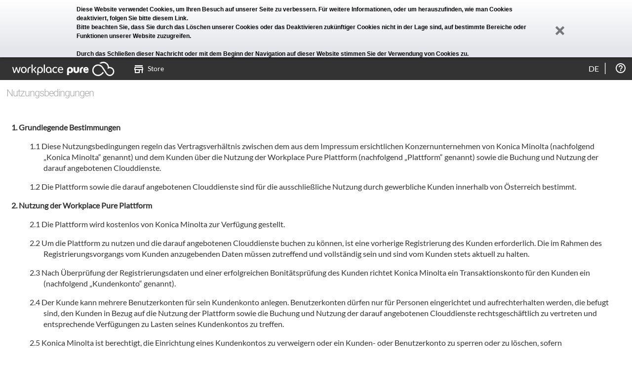

--- FILE ---
content_type: text/html; charset=UTF-8
request_url: https://at.workplacepure.com/de/gtc
body_size: 9943
content:
<!DOCTYPE html>
<!--[if lt IE 7]>      <html lang="de" class="no-js lt-ie9 lt-ie8 lt-ie7"> <![endif]-->
<!--[if IE 7]>         <html lang="de" class="no-js lt-ie9 lt-ie8"> <![endif]-->
<!--[if IE 8]>         <html lang="de" class="no-js lt-ie9"> <![endif]-->
<!--[if gt IE 8]><!--> <html lang="de" class="no-js"> <!--<![endif]-->
    <head>
        <meta http-equiv="X-UA-Compatible" content="IE=edge" />
        <meta charset="utf-8">
        <title>Workplace Pure - Nutzungsbedingungen</title>
        <meta name="description" content="" />
        <meta name="viewport" content="width=device-width, maximum-scale=1.0">
        <meta name="keywords" content="" />
        <base href="https://at.workplacepure.com/" />
        
                <link rel="shortcut icon" href="favicon.ico?9529a"  type="image/x-icon" />
        <link rel="icon" href="favicon.ico?9529a"  type="image/x-icon" />
        <!-- Place favicon.ico and apple-touch-icon.png in the root directory -->
        <link rel="apple-touch-icon" href="apple-touch-icon.png" />
        <link rel="mask-icon" href="safari-pinned-tab.svg">

        <!-- Includes (AssetManager) -->
        <script nonce="078ea599a4888dcaf09a152a0522b87957efb37d1987ceca65dc8a3aacdf12230099129892ae476279a09559c64629faba57c36f0a95f0698c4b3e27c50a48f4">window.alemo = window.alemo || {}; window.alemo.versionPostFix = "1ecce"</script>
<meta id="csrf-token" name="csrf-token" content="2e499f14993b7d4f87dd618b0a118a79e75410cb66cfc614ffc9f001f75d69f4e88b676d70753f87229db999fce153a7e9121ed961afa952404d04d6f9e805c2" />
<script nonce="078ea599a4888dcaf09a152a0522b87957efb37d1987ceca65dc8a3aacdf12230099129892ae476279a09559c64629faba57c36f0a95f0698c4b3e27c50a48f4">document.getElementsByTagName("HTML")[0].classList.remove("no-js");</script>
<link href="static/2.7.8_3f6c0145d6d5646db2e520ab7785909e.css" type="text/css" rel="stylesheet"/>
<link href="static/2.7.8_cc6d66be1a574576628feaeb66fbe770.css" type="text/css" rel="stylesheet"/>
<link href="static/2.7.8_753ea3c261b302b231d10e01175ffd57.css" type="text/css" rel="stylesheet"/>
<link href="static/2.7.8_872236153c5bf0719d28e671bd091f64.css" type="text/css" rel="stylesheet"/>        <!-- End Includes (AssetManager) -->
    </head>
    <body ng-csp="no-unsafe-eval" class="action-shop-terms-and-conditions        tree-frontend        module-shop        role-public">

<!--[if lte IE 9]>
    <p style="margin: 0.2em 0; background: #E4E6EB; color: #3e4c57; padding: 1.2em 2em;">Sie verwenden eine <strong>veraltete</strong> Version des Internet Explorer.<br/><br/>Veraltete Browser können die Sicherheit Ihres Computers gefährden. Daher funktioniert Workplace Pure mit Ihrem jetzigen Browser wahrscheinlich nicht korrekt.<br/><br/>Bitte <a href="http://browsehappy.com/?locale=de">aktualisieren Sie Ihren Browser</a>.</p><![endif]-->
<!--[if gte IE 9]>
  <style type="text/css">
    .IEgradient {
       filter: none;
    }
  </style>
<![endif]-->

    <div class="cookie-statement" data-spy="affix" data-offset-top="1">
        <div class="cookie-statement-text">
            Diese Website verwendet Cookies, um Ihren Besuch auf unserer Seite zu verbessern. Für weitere Informationen, oder um herauszufinden, wie man Cookies deaktiviert, <a href="de/cookies-statement" target="_blank">folgen Sie bitte diesem Link</a>.<br>Bitte beachten Sie, dass Sie durch das Löschen unserer Cookies oder das Deaktivieren zukünftiger Cookies nicht in der Lage sind, auf bestimmte Bereiche oder Funktionen unserer Website zuzugreifen.<br><br>Durch das Schließen dieser Nachricht oder mit dem Beginn der Navigation auf dieser Website stimmen Sie der Verwendung von Cookies zu.            <a class="cookie-statement-close"><div class="icon-remove"></div></a>
        </div>
    </div>
    <!-- required for affix -->
    <div class="masthead"></div>
    <div class="halo-ui">
      <!-- sticky menu -->
      <div class="navigation affix-top" data-spy="affix" data-offset-top="1">
                    <div class="navi-wrapper">
              <div class="small-button"><img src="images/template/button_menu.png" width="20" alt="" />MENU</div>
              <div class="small-arrow"><img src="images/template/button_menu_arrow.png" alt="" /></div>

              <div class="navielements">
<ul>
<li class="navielement level0 logo">
<a href="/"><span class="top-menu-icon logo"></span></a>
</li>
<li class="navielement level0 last uid-shop-shop"><a href="de/store"><p><span class="top-menu-icon"></span>Store</p></a></li>
</ul>
</div>
<div class="header-icons"><ul><li data-al-touch-hover class="header-icon header-help-box" title="Hilfe"><a href="de/about"></a><ul><li><a href="de/about">Über Workplace Pure</a></li><li><a href="de/help">Hilfe</a></li><li><a href="de/support/faq">FAQ</a></li><li><a href="de/gtc">Bedingungen für die Nutzung</a></li><li><a href="de/privacy">Datenschutzbestimmung</a></li><li><a href="https://www.konicaminolta.at/de/business-solutions/meta/impressum.html">Impressum</a></li></ul></li>
</ul></div>

<div data-al-touch-hover class="header-select" title="Sprache wählen"><a href="de/select-language">de</a><ul class="language-select"><li><a class="language_switch" data-lang="bg"
                href="https://at.workplacepure.com/de/gtc?_lang=bg">Български</a></li><li><a class="language_switch" data-lang="cs"
                href="https://at.workplacepure.com/de/gtc?_lang=cs">Če&scaron;tina</a></li><li><a class="language_switch" data-lang="de"
                href="https://at.workplacepure.com/de/gtc?_lang=de">Deutsch</a></li><li><a class="language_switch" data-lang="dk"
                href="https://at.workplacepure.com/de/gtc?_lang=dk">Dansk</a></li><li><a class="language_switch" data-lang="el"
                href="https://at.workplacepure.com/de/gtc?_lang=el">&Epsilon;&lambda;&lambda;&eta;&nu;&iota;&kappa;ά</a></li><li><a class="language_switch" data-lang="en"
                href="https://at.workplacepure.com/de/gtc?_lang=en">English</a></li><li><a class="language_switch" data-lang="es"
                href="https://at.workplacepure.com/de/gtc?_lang=es">Espa&ntilde;ol</a></li><li><a class="language_switch" data-lang="et"
                href="https://at.workplacepure.com/de/gtc?_lang=et">Eesti</a></li><li><a class="language_switch" data-lang="fi"
                href="https://at.workplacepure.com/de/gtc?_lang=fi">Suomi</a></li><li><a class="language_switch" data-lang="fr"
                href="https://at.workplacepure.com/de/gtc?_lang=fr">Fran&ccedil;ais</a></li><li><a class="language_switch" data-lang="hu"
                href="https://at.workplacepure.com/de/gtc?_lang=hu">Magyar</a></li><li><a class="language_switch" data-lang="id"
                href="https://at.workplacepure.com/de/gtc?_lang=id">bahasa Indonesia</a></li><li><a class="language_switch" data-lang="it"
                href="https://at.workplacepure.com/de/gtc?_lang=it">Italiano</a></li><li><a class="language_switch" data-lang="ja"
                href="https://at.workplacepure.com/de/gtc?_lang=ja">日本語</a></li><li><a class="language_switch" data-lang="ko"
                href="https://at.workplacepure.com/de/gtc?_lang=ko">한국말</a></li><li><a class="language_switch" data-lang="lt"
                href="https://at.workplacepure.com/de/gtc?_lang=lt">Lietuvių kalba</a></li><li><a class="language_switch" data-lang="lv"
                href="https://at.workplacepure.com/de/gtc?_lang=lv">Latvie&scaron;u valodā</a></li><li><a class="language_switch" data-lang="nl"
                href="https://at.workplacepure.com/de/gtc?_lang=nl">Nederlands</a></li><li><a class="language_switch" data-lang="no"
                href="https://at.workplacepure.com/de/gtc?_lang=no">Norsk</a></li><li><a class="language_switch" data-lang="pl"
                href="https://at.workplacepure.com/de/gtc?_lang=pl">Polski</a></li><li><a class="language_switch" data-lang="pt"
                href="https://at.workplacepure.com/de/gtc?_lang=pt">Portugu&ecirc;s</a></li><li><a class="language_switch" data-lang="ro"
                href="https://at.workplacepure.com/de/gtc?_lang=ro">Rom&acirc;nă</a></li><li><a class="language_switch" data-lang="ru"
                href="https://at.workplacepure.com/de/gtc?_lang=ru">pусский</a></li><li><a class="language_switch" data-lang="sk"
                href="https://at.workplacepure.com/de/gtc?_lang=sk">Slovenčina</a></li><li><a class="language_switch" data-lang="sl"
                href="https://at.workplacepure.com/de/gtc?_lang=sl">Sloven&scaron;čina</a></li><li><a class="language_switch" data-lang="sv"
                href="https://at.workplacepure.com/de/gtc?_lang=sv">Svenska</a></li><li><a class="language_switch" data-lang="tr"
                href="https://at.workplacepure.com/de/gtc?_lang=tr">T&uuml;rk&ccedil;e</a></li><li><a class="language_switch" data-lang="uk"
                href="https://at.workplacepure.com/de/gtc?_lang=uk">Українська</a></li><li><a class="language_switch" data-lang="zh"
                href="https://at.workplacepure.com/de/gtc?_lang=zh">中文</a></li></ul></div>
                        </div>
          <div class="navibg"></div>
          <div class="navi-wrapper">
                        <h1 class="mainheadline-thin">Nutzungsbedingungen</h1>
                  </div>
      </div><!-- sticky menu end -->

          </div>

    <div class="halo-ui">
    <div class="container-fluid"> <!--FRAMEWORK DIV-->

        <div class="content">
            <div class="content-body">
                <div class="content-main" >
<div class="legal">
    <ol class="terms">
        <li><strong>Grundlegende Bestimmungen</strong>
			<ol>
				<li>Diese Nutzungsbedingungen regeln das Vertragsverh&auml;ltnis zwischen dem aus dem Impressum ersichtlichen Konzernunternehmen von Konica Minolta (nachfolgend &bdquo;Konica Minolta&ldquo; genannt) und dem Kunden &uuml;ber die Nutzung der Workplace Pure Plattform (nachfolgend &bdquo;Plattform&ldquo; genannt) sowie die Buchung und Nutzung der darauf angebotenen Clouddienste.</li>
				<li>Die Plattform sowie die darauf angebotenen Clouddienste sind f&uuml;r die ausschlie&szlig;liche Nutzung durch gewerbliche Kunden innerhalb von &Ouml;sterreich bestimmt.</li>
			</ol>
        </li>
        <li><strong>Nutzung der Workplace Pure Plattform</strong>
        <ol>
            <li>Die Plattform wird kostenlos von Konica Minolta zur Verf&uuml;gung gestellt.</li>
            <li>Um die Plattform zu nutzen und die darauf angebotenen Clouddienste buchen zu k&ouml;nnen, ist eine vorherige Registrierung des Kunden erforderlich. Die im Rahmen des Registrierungsvorgangs vom Kunden anzugebenden Daten m&uuml;ssen zutreffend und vollst&auml;ndig sein und sind vom Kunden stets aktuell zu halten.</li>
            <li>Nach &Uuml;berpr&uuml;fung der Registrierungsdaten und einer erfolgreichen Bonit&auml;tspr&uuml;fung des Kunden richtet Konica Minolta ein Transaktionskonto f&uuml;r den Kunden ein (nachfolgend &bdquo;Kundenkonto&ldquo; genannt).</li>
            <li>Der Kunde kann mehrere Benutzerkonten f&uuml;r sein Kundenkonto anlegen. Benutzerkonten d&uuml;rfen nur f&uuml;r Personen eingerichtet und aufrechterhalten werden, die befugt sind, den Kunden in Bezug auf die Nutzung der Plattform sowie die Buchung und Nutzung der darauf angebotenen Clouddienste rechtsgesch&auml;ftlich zu vertreten und entsprechende Verf&uuml;gungen zu Lasten seines Kundenkontos zu treffen.</li>
            <li>Konica Minolta ist berechtigt, die Einrichtung eines Kundenkontos zu verweigern oder ein Kunden- oder Benutzerkonto zu sperren oder zu l&ouml;schen, sofern
				<ol>
					<li>es sich bei dem Kunden um eine Privatperson handelt,</li>
					<li>die Registrierungsdaten des Kunden unzutreffend, unvollst&auml;ndig oder nicht aktuell sind,</li>
					<li>der Kunde &uuml;ber eine unzureichende Bonit&auml;t verf&uuml;gt,</li>
					<li>der Kunde in erheblichem Ma&szlig;e oder - trotz Abmahnung - wiederholt gegen seine vertraglichen Pflichten im Sinne von Ziffer 6 verst&ouml;&szlig;t, oder</li>
					<li>ein Kunden- oder Benutzerkonto unbefugt, rechtswidrig oder in sonstiger Weise missbr&auml;uchlich genutzt wird.</li>
				</ol>
            </li>
        </ol>
        </li>
        <li><strong>Buchung und Nutzung von Clouddiensten</strong>
			<ol>
				<li>Bei den auf der Plattform angebotenen Clouddiensten handelt es sich um Softwareprodukte von Konica Minolta oder Drittanbietern (einzeln oder gemeinsam auch &bdquo;Dienstanbieter&ldquo; genannt), auf die der Kunde &uuml;ber das Internet zugreifen und auf diese Weise nutzen kann (sog. &bdquo;Software as a Service&ldquo;).</li>
				<li>Die Funktion(en) bzw. Leistungsspezifikationen der einzelnen Clouddienste ergeben sich aus den jeweiligen Produktbeschreibungen.</li>
				<li>Schlie&szlig;t der Kunde &uuml;ber die Plattform einen Vertrag &uuml;ber die Nutzung eines Clouddienstes ab, kommt zwischen ihm und dem jeweiligen Dienstanbieter ein auf die jeweils vereinbarte Laufzeit befristeter entgeltlicher Vertrag &uuml;ber die Verschaffung der Nutzungsm&ouml;glichkeit des jeweiligen Clouddienstes zustande. Im Einzelnen:
					<ol>
						<li>Ein Vertrag &uuml;ber die Nutzung eines Clouddienstes kommt zustande, indem (1) der Kunde den jeweiligen Buchungs- bzw. Bestellprozess unter Angabe der erforderlichen Daten vollst&auml;ndig abschlie&szlig;t, wodurch zugleich ein verbindliches Angebot auf Abschluss des entsprechenden Vertrages an den Dienstanbieter &uuml;bermittelt wird -, und (2) der Dienstanbieter dieses Angebot entweder durch ausdr&uuml;ckliche Erkl&auml;rung oder durch Bereitstellung des vom Kunden beauftragten Clouddienstes stillschweigend annimmt. Eingangsbest&auml;tigungen eines Dienstanbieters stellen keine Annahme des Angebotes dar.</li>
						<li>Nach Vertragsschluss wird der Dienstanbieter dem Kunden die f&uuml;r die Nutzung des jeweiligen Clouddienstes erforderlichen Zugangsdaten an die vom Kunden im Bestellprozess angegebene E-Mail-Adresse &uuml;bermitteln und ihm den Clouddienst am Router Ausgang des Rechenzentrums, in dem der Host-Server des Clouddienstes betrieben wird (nachfolgend &bdquo;&Uuml;bergabepunkt&ldquo; genannt), zugriffsbereit zur Verf&uuml;gung stellen. Die Herstellung und Aufrechterhaltung der Datenverbindung zwischen den IT-Systemen des Kunden und dem &Uuml;bergabepunkt ist insoweit nicht geschuldet, sondern liegt im Verantwortungsbereich des Kunden.</li>
						<li>F&uuml;r die Nutzung eines Clouddienstes gelten dessen spezielle Nutzungsbedingungen. Diese sind, sofern vorhanden, bei der Produktbeschreibung der einzelnen Dienste hinterlegt. Sind keine speziellen Nutzungsbedingungen hinterlegt oder enthalten diese eine Regelungsl&uuml;cke, gelten erg&auml;nzend bzw. hilfsweise diese Nutzungsbedingungen.</li>
					</ol>
				</li>
				<li>Die Buchung eines Clouddienstes ist auf Grundlage vier unterschiedlicher Preis- und Laufzeit-modelle m&ouml;glich, wobei in der jeweiligen Produktbeschreibung angegeben ist, welches dieser im folgenden aufgef&uuml;hrten Modelle f&uuml;r den betreffenden Clouddienst zur Verf&uuml;gung steht:
					<ul>
						<li>F&uuml;nf-Jahres-Abonnement (Battery Pack). Beim F&uuml;nf-Jahres-Abo (&quot;Akkupack&quot;) schlie&szlig;en die Parteien einen Vertrag &uuml;ber ein bestimmtes Leistungsvolumen (z.B. Seiten, Credits, Dokumente) f&uuml;r eine Laufzeit von f&uuml;nf Jahren. Diese beginnt an dem Tag, an dem der Clouddienst dem Kunden zur Verf&uuml;gung gestellt wird, und endet automatisch mit Ablauf der Vertragsdauer. Eine vorherige ordentliche K&uuml;ndigung ist ausgeschlossen.</li>
						<li>Jahres-Abonnement. Bei einem Jahres-Abonnement schlie&szlig;en die Parteien einen Vertrag &uuml;ber ein bestimmtes Leistungsvolumen (z.B. Seiten, Credits, Dokumente) f&uuml;r eine Laufzeit von einem Jahr ab. Diese beginnt an dem Tag, an dem der Clouddienst dem Kunden zur Verf&uuml;gung gestellt wird, und endet automatisch mit Ablauf der Vertragsdauer. Eine vorherige ordentliche K&uuml;ndigung ist ausgeschlossen.</li>
						<li>Monats-Abonnement. Bei einem Monats-Abonnement schlie&szlig;en die Parteien einen Vertrag &uuml;ber ein bestimmtes Leistungsvolumen (z.B. Seiten, Credits, Dokumente) f&uuml;r die Dauer eines Monats. Diese beginnt an dem Tag, an dem der Clouddienst dem Kunden zur Verf&uuml;gung gestellt wird. Die Vertragslaufzeit verl&auml;ngert sich automatisch um jeweils einen weiteren Monat, sofern das Abonnement nicht zuvor unter Einhaltung einer Frist von 14 Tagen von einer Partei &uuml;ber die Plattform gek&uuml;ndigt wird.</li>
						<li>Pay-per-Use. Beim Pay-Per-Use-Modell schlie&szlig;en die Parteien einen Vertrag &uuml;ber ein unbestimmtes Leistungsvolumen (z.B. Seiten, Credits, Dokumente) f&uuml;r die Dauer eines Monats ab. Diese beginnt an dem Tag, an dem der Clouddienst dem Kunden zur Verf&uuml;gung gestellt wird. Die Vertragslaufzeit verl&auml;ngert sich automatisch um jeweils einen weiteren Monat, sofern das Abonnement nicht zuvor unter Einhaltung einer Frist von 14 Tagen von einer Partei &uuml;ber die Plattform gek&uuml;ndigt wird.</li>
					</ul>
					<p>Sofern ein abonniertes Nutzungskontingent &uuml;berschritten wird, kann der Kunde ein weiteres Abonnement hinzubuchen, um den Clouddienst weiter zu nutzen. Bei seiten-, kredit- oder dokumentenbezogenen Cloud-Diensten und Abonnementmodellen ist es auch bei &Uuml;berschreitung des Nutzungskontingents m&ouml;glich, den Dienst ohne Hinzuf&uuml;gen eines weiteren Abonnements weiter zu nutzen (hierauf wird in der jeweiligen Produktbeschreibung hingewiesen). Die &Uuml;bernutzung ist in diesem Fall auf Pay-per-Use-Basis zu verg&uuml;ten.</p>
					<p>Bestehen in Bezug auf einen Clouddienst mehrere Abonnements gleichzeitig (z.B. Jahres-Abonnement und Battery Pack), findet die Aussch&ouml;pfung des jeweiligen Nutzungskontingents auf Basis der Restlaufzeit statt, d.h. das zum n&auml;chsten Zeitpunkt auslaufende Abonnement wird ausgesch&ouml;pft. Eine Ausnahme bildet das Pay-per-Use-Abonnement, das immer als letztes genutzt wird.</p>
				</li>
				<li>Der Dienstanbieter ist berechtigt, den Vertrag &uuml;ber die Nutzung eines Clouddienstes fristlos zu k&uuml;ndigen, wenn der Kunde in erheblichem Ma&szlig;e oder - trotz Abmahnung - wiederholt gegen seine vertraglichen Pflichten und Obliegenheiten im Sinne von Ziffer 6 verst&ouml;&szlig;t.</li>
			</ol>
        </li>
        <li><strong>Einr&auml;umung von Rechten</strong>
			<ol>
				<li>Im Rahmen des Vertrages &uuml;ber die Nutzung eines Clouddienstes r&auml;umt der jeweilige Dienstanbieter dem Kunden f&uuml;r die Dauer des Vertrages das nicht ausschlie&szlig;liche und nicht &uuml;bertragbare Recht ein, &uuml;ber das Internet auf die jeweilige Software zuzugreifen und sie in Aus&uuml;bung seiner gewerblichen oder selbst&auml;ndigen beruflichen T&auml;tigkeit f&uuml;r eigene Gesch&auml;ftszwecke zu nutzen. Da die Software nicht im Quell- oder Objektcode, sondern &bdquo;as a Service&ldquo; zur Verf&uuml;gung gestellt wird, werden dem Kunden mit Ausnahme des Rechts, die Software zur bestimmungsgem&auml;&szlig;en Nutzung in den Arbeitsspeicher eines Computers zu laden, keinerlei urheberrechtlichen Nutzungs- oder Verwertungsrechte an der Software einger&auml;umt.</li>
				<li>Der Kunde r&auml;umt dem Dienstanbieter f&uuml;r die Zwecke der Vertragsdurchf&uuml;hrung das Recht ein, die im Zuge der Nutzung des Clouddienstes &uuml;bermittelten Daten zu verarbeiten sowie ggf. zu speichern und/oder zu vervielf&auml;ltigen, sofern dies zur Erbringung der vertraglich geschuldeten Leistungen erforderlich ist.</li>
			</ol>
        </li>
        <li><strong>Service und Support</strong>
			<ol>
				<li>Zur Unterst&uuml;tzung bei der Nutzung der Plattform sowie der darauf angebotenen Clouddienste stellt Konica Minolta einen kostenlosen Online-Support zur Verf&uuml;gung. Um Support zu erhalten, muss der Kundenadministrator innerhalb der Workplace Pure Plattform ein Ticket erstellen. Der Support beinhaltet nicht: allgemeinen Knowhow-Transfer, Schulungen, Konfiguration und Implementierung oder kundenspezifische Dokumentation oder Anpassung der Clouddienste. Der Online-Support wird - mit Ausnahme gesetzlicher Feiertage - von Montag bis Freitag zu den &uuml;blichen Gesch&auml;ftszeiten erbracht.</li>
				<li>Die auf der Plattform angebotenen Clouddienste unterliegen Weiterentwicklungen und Leistungs&auml;nderungen (z.B. durch Updates und Upgrades oder die Verwendung neuerer oder anderer Technologien, Systeme, Verfahren oder Standards). &Uuml;ber wesentliche Leistungs&auml;nderungen wird der Kunde rechtzeitig im Vorfeld informiert. Entstehen durch die Leistungs&auml;nderungen wesentliche Nachteile f&uuml;r den Kunden, so steht diesem das Recht zur au&szlig;erordentlichen K&uuml;ndigung des Vertrages zum &Auml;nderungstermin zu. Die K&uuml;ndigung muss durch den Kunden innerhalb von zwei Wochen nach Erhalt der Mitteilung &uuml;ber die Leistungs&auml;nderung erfolgen.</li>
				<li>Am Router Ausgang des Rechenzentrums, in dem der Clouddienst betrieben wird, betr&auml;gt die Verf&uuml;gbarkeit des Netzwerkes mindestens 99,5% im Jahresmittel. Die Ausfallzeit wird in vollen Minuten ermittelt und errechnet sich aus der Summe der Entst&ouml;rungszeiten pro Jahr. Zeitr&auml;ume, die als sogenannte Wartungsfenster zur Optimierung und Leistungssteigerung erforderlich sind oder in denen St&ouml;rungen beseitigt werden, die nicht von dem jeweiligen Dienstanbieter zu vertreten sind, bleiben dabei au&szlig;er Betracht.</li>
			</ol>
        </li>
        <li><strong>Pflichten und Obliegenheiten des Kunden</strong>
			<ol>
				<li>Im Zusammenhang mit der Nutzung der Plattform sowie der darauf angebotenen Clouddienste obliegen dem Kunden bzw. den von ihm autorisierten Benutzern folgende Pflichten:
					<ol type="a">
						<li>Die Zugangsdaten f&uuml;r die Nutzung der Plattform sowie der gebuchten Clouddienste sind sicher zu verwahren und vor dem Zugriff durch unberechtigte Dritte zu sch&uuml;tzen.</li>
						<li>Der Kunde hat Konica Minolta unverz&uuml;glich &uuml;ber jede unbefugte Verwendung der Zugangsdaten zu unterrichten. Dasselbe gilt f&uuml;r alle sonstigen ihm bekannt werdenden Missbrauchsgefahren oder etwaige Bedrohungen der Datensicherheit und Integrit&auml;t der Plattform sowie der darauf angebotenen Clouddienste.</li>
						<li>Der Kunde darf einen Clouddienst weder entgeltlich noch unentgeltlich einem Dritten, der kein Erf&uuml;llungsgehilfe des Kunden ist, zur Verf&uuml;gung stellen.</li>
						<li>Der Kunde darf die als Clouddienst zur Verf&uuml;gung gestellte Software weder ganz noch in Teilen dauerhaft speichern, vervielf&auml;ltigen, dekompilieren, disassemblieren oder in sonstiger Weise r&uuml;ckentwickeln. Weiterhin ist es nicht erlaubt, die Software oder Teile davon zu nutzen, um eine separate Applikation zu erstellen.</li>
						<li>Von s&auml;mtlichen Daten, die zur Nutzung eines Clouddienstes verwendet oder an den jeweiligen Dienstanbieter &uuml;bermittelt werden, sind Sicherungskopien anzufertigen. Die Daten sind vor der Eingabe bzw. &Uuml;bermittlung auf Viren oder sonstige sch&auml;dliche Komponenten zu &uuml;berpr&uuml;fen. Hierzu ist ein dem aktuellen Stand der Technik entsprechendes Virenschutzprogramm einzusetzen.</li>
						<li>Clouddienste d&uuml;rfen nur im Rahmen der Bestimmungen dieser Nutzungsbedingungen sowie in &Uuml;bereinstimmung mit den anwendbaren gesetzlichen Vorschriften genutzt werden. Hiernach ist insbesondere die &Uuml;bermittlung, Verarbeitung, Speicherung oder Verbreitung von rechts- oder sittenwidrigen, sexuell anst&ouml;&szlig;igen, der Gewaltverherrlichung dienenden oder beleidigenden Inhalten unzul&auml;ssig.</li>
					</ol>
				</li>
				<li>Der Kunde ist verpflichtet, den Dienstanbieter von s&auml;mtlichen Anspr&uuml;chen Dritter freizustellen, die diese aufgrund einer Rechtsverletzung durch den Kunden (oder mit Billigung des Kunden durch einen Dritten) im Zusammenhang mit der Nutzung des Clouddienstes gegen den Dienstanbieter geltend machen. Erkennt der Kunde oder muss er erkennen, dass eine solche Rechtsverletzung droht, ist er verpflichtet, den Dienstanbieter unverz&uuml;glich dar&uuml;ber zu informieren.</li>
			</ol>
        </li>
        <li><strong>Verg&uuml;tung</strong>
			<ol>
				<li>Die H&ouml;he, Dauer und F&auml;lligkeit der Verg&uuml;tung f&uuml;r die Nutzung eines Clouddienstes ergibt sich aus der jeweiligen Produktbeschreibung. Soweit darin nichts Abweichendes geregelt ist, verstehen sich die Preise bei dem Pay-Per-Use-Modell und des Monats-Abonnement f&uuml;r die Clouddienste als monatlich wiederkehrend, die Betr&auml;ge werden von dem jeweiligen Dienstanbieter jeweils zum Ende eines Monats in Rechnung gestellt und sind sofort ohne Abzug f&auml;llig. Die Betr&auml;ge des Battery-Packs und des Jahres-Abonnements werden von dem jeweiligen Dienstanbieter jeweils zu Beginn des Vertrages im Voraus in Rechnung gestellt und sind sofort ohne Abzug f&auml;llig.</li>
				<li>Der Dienstanbieter ist zu einer elektronischen Rechnungsstellung berechtigt. Die elektronischen Rechnungen werden entweder als PDF-Datei an die im Rahmen der Registrierung des Kundenkontos vom Kunden angegebene E-Mail-Adresse gesendet oder ihm online auf der Plattform zur Verf&uuml;gung gestellt.</li>
				<li>Kommt der Kunde seiner Pflicht zur Zahlung der geschuldeten Verg&uuml;tung nicht oder nicht rechtzeitig oder nicht vollst&auml;ndig nach, ist Konica Minolta bzw. der jeweilige Dienstanbieter berechtigt, den Zugang zur Plattform sowie die Nutzung der vom Kunden gebuchten Clouddienste bis zum Eingang aller f&auml;lligen Zahlungen zu sperren.</li>
			</ol>
        </li>
        <li><strong>Haftung</strong>
			<ol>
				<li>Sofern dem Kunden ein Schaden aus bzw. infolge der Nutzung der Plattform oder eines darauf angebotenen Clouddienstes entsteht, haftet der entsprechende Dienstanbieter unbeschr&auml;nkt, sofern das anwendbare Recht eine unbeschr&auml;nkte Haftung zwingend vorsieht. Im &Uuml;brigen ist die Haftung auf den Ersatz des Schadens begrenzt, der durch die vertragsgem&auml;&szlig;e Nutzung eines Clouddienstes typischer- und vorhersehbarerweise entstehen kann, und zwar bis zur H&ouml;he der f&uuml;r die jeweils aktuelle Laufzeit der Bereitstellung des Clouddienstes vereinbarten Verg&uuml;tung.</li>
				<li>Eine Haftung f&uuml;r mangelnden wirtschaftlichen Erfolg, entgangenen Gewinn sowie f&uuml;r mittelbare bzw. indirekte Sch&auml;den ist ausgeschlossen.</li>
				<li>Die unter Ziffer 8.1 und 8.2 vorgesehenen Haftungsbegrenzungen und -ausschl&uuml;sse gelten zugunsten der Mitarbeiter, Beauftragten und Erf&uuml;llungsgehilfen von Konica Minolta bzw. des betreffenden Dienstanbieters entsprechend.</li>
			</ol>
        </li>
        <li><strong>Datenschutz</strong>
			<ol>
				<li>Soweit der Anbieter eines Clouddienstes im Rahmen des Service auf personenbezogene Daten des Kunden zugreifen kann, wird er als sog. Auftragsverarbeiter t&auml;tig. Als solcher wird er die Daten nur zum Zwecke der Vertragsdurchf&uuml;hrung verarbeiten.<br />
				Die weiteren datenschutzrechtlichen Rechte und Pflichten der Parteien in Bezug auf die Datenverarbeitung sind in den &quot;Allgemeinen Bedingungen f&uuml;r die Datenverarbeitung&quot; geregelt, die hier eingesehen werden k&ouml;nnen.
				</li>
				<li>Der Kunde bleibt sowohl im Auftragsverh&auml;ltnis als auch im allgemeinen datenschutzrechtlichen Sinne verantwortlich f&uuml;r die Datenverarbeitung. Das hei&szlig;t: Verarbeitet der Kunde mithilfe des Clouddienstes personenbezogene Daten, so steht er daf&uuml;r ein, dass er dazu nach den anwendbaren datenschutzrechtlichen Vorschriften berechtigt ist, und stellt den Dienstanbieter im Falle eines Versto&szlig;es von s&auml;mtlichen Anspr&uuml;chen Dritter frei.</li>
			</ol>
        </li>
        <li><strong>Schlussbestimmungen</strong>
			<ol>
				<li>Die Nutzung der Plattform und der darauf angebotenen Clouddienste sowie die entsprechenden Nutzungsbedingungen unterliegen dem gtc.bat.national_law, unter Ausschluss des UN-Kaufrechts und der Kollisionsnormen des Internationalen Privatrechts.</li>
				<li>Ausschlie&szlig;licher Gerichtsstand f&uuml;r alle Streitigkeiten, die im Zusammenhang mit der Nutzung der Plattform oder der darauf angebotenen Clouddienste stehen, ist Wien.</li>
			</ol>
        </li>
    </ol>
	<p>Bei der Konica Minolta Workplace Pure Cloud Service Plattform handelt es sich um einen verbundenen Dienst gemäß Verordnung (EU) 2023/2854 (der “EU-Datenverordnung” oder „EU-DVO“). Alle gemäß Artikel 3 Absatz 3 EU-DVO erforderlichen Informationen können unter <a href="https://www.konicaminolta.eu/eu-en/eu-data-act">https://www.konicaminolta.eu/eu-en/eu-data-act</a> eingesehen werden.</p>
</div></div> <!--content-main end-->
<div class="content-sidebar">
    </div>
</div> <!--content-body end-->
</div> <!--content end-->
<!--BODY END-->

</div> <!--container end-->

</div>
    <div class="halo-ui footer">
    <!--FOOTER-->
    <footer class="footer-rethink">
        <div class="container-fluid">
            <div class="footer-rethink__wrapper">
                <div class="footer-rethink__top">

                    <!-- social icons -->
                                            <ul class="footer-rethink__top-social">
                                                            <li>
                                    <a href="https://www.facebook.com/konicaminolta.at" target="_blank">
                                        <img src="/images/social-icons/fb-rethink.svg"
                                             alt="Facebook logo">
                                    </a>
                                </li>
                                                            <li>
                                    <a href="https://www.linkedin.com/company-beta/3177084/" target="_blank">
                                        <img src="/images/social-icons/linkedin-rethink.svg"
                                             alt="Linkedin logo">
                                    </a>
                                </li>
                                                            <li>
                                    <a href="https://twitter.com/KonicaMinoltaAT" target="_blank">
                                        <img src="/images/social-icons/twitter-rethink.svg"
                                             alt="Twitter logo">
                                    </a>
                                </li>
                                                    </ul>
                    
                    <!-- logo -->
                    <div class="footer-rethink__top-logo">
                        <img src="/images/social-icons/giving-shape-rethink.png"
                             alt="Konica minolta giving shape to ideas white logo on a dark background">
                    </div>
                </div>
                <div class="footer-rethink__bottom">
                    <ul class="footer-rethink__bottom-links">

                        <!-- IMPRINT-->
                        <li>
                                                            <a href="https://www.konicaminolta.at/de/business-solutions/meta/impressum.html"
                                   target="new">Impressum</a>
                                                    </li>

                        <!-- COOKIE STATEMENT -->
                        <li>
                                                            <a href="de/cookies-statement">Cookie-Hinweis</a>
                                                    </li>

                        <!-- DATA PRIVACY -->
                        <li>
                                                            <a href="de/privacy">Datenschutzerklärung</a>
                                                    </li>

                        <li>
                            <a href="de/gtc">Bedingungen für die Nutzung</a>
                        </li>
                    </ul>

                    <div class="footer-rethink__bottom-copyright">
                        <p>
                            ©2026 Konica Minolta Business Solutions Europe GmbH
                        </p>
                    </div>

                </div>
            </div>
    </footer>

    </div>
    <!--FOOTER END -->
</div>
<script nonce=078ea599a4888dcaf09a152a0522b87957efb37d1987ceca65dc8a3aacdf12230099129892ae476279a09559c64629faba57c36f0a95f0698c4b3e27c50a48f4>alemo = window.alemo || {}; window.alemo.sessionStorage = window.alemo.sessionStorage || {}; window.alemo.sessionStorage.key = "2f08be85b660cc4997aaa2e97e30f90f";</script>
<script src="static/2.7.8_3f6c0145d6d5646db2e520ab7785909e.js" type="text/javascript"></script>
<script src="static/2.7.8_cc6d66be1a574576628feaeb66fbe770.js" type="text/javascript"></script>
<script nonce="078ea599a4888dcaf09a152a0522b87957efb37d1987ceca65dc8a3aacdf12230099129892ae476279a09559c64629faba57c36f0a95f0698c4b3e27c50a48f4">requiredModules = [];(typeof util !=="undefined" && util.ready ? util.ready : jQuery) (function(){
try {    $('.cookie-statement-close').click(function(){

        $cookieStatement = $(".cookie-statement");
        $cookieStatement
            .css('max-height', $cookieStatement.outerHeight() + 'px');

        window.setTimeout(function() {
            $cookieStatement.addClass('dismissed')
        })

        document.cookie = 'cookieNoticeDismissed=true; expires=Mon, 31 Dec 2035 23:59:00 +0100; domain='+ location.hostname +' ;path=/; secure=true; samesite=None';
    });} catch (e) {}
try {(function($) {
    function onLocationChange() {
        let links = $('a.language_switch');
        links.each(function() {
            let link = $(this);
            let url = new URL(window.location.href);
            url.searchParams.set('_lang', link.data('lang'));
            link.attr('href', url.href);
        });
    }

    let currentURL = window.location.href;
    function pollURLChange() {
      if (currentURL !== window.location.href) {
          currentURL = window.location.href
          onLocationChange();
      }
    }

    setInterval(pollURLChange, 1000);
}(jQuery));} catch (e) {}
});</script>        <script type="text/html" id="header-box-profile-tpl">
            <div>

    <div class="device-icon-wrapper">
        <div class="icon-display"></div>
    </div>
    <div class="profile-box-name-wrapper">
        <p class="profile-box-name">
            <% if(fullname && fullname.trim() != ""){ %>
            <strong><%- fullname %></strong> <br/>
            <% } %>
            <% if(login && login.trim() != ""){ %>
            <%- login %>
            <% } %>
        </p>
    </div>
    <div class="clear"></div>

    <div class="button-container">
        <a href="de/Profile" class="button">Mein Konto</a>
        <a href="de/logout" class="button logout">Abmeldung</a>
    </div>

</div>
        </script>
    </body>
</html>


--- FILE ---
content_type: image/svg+xml
request_url: https://at.workplacepure.com/images/social-icons/fb-rethink.svg
body_size: 346
content:
﻿<svg xmlns="http://www.w3.org/2000/svg" xmlns:xlink="http://www.w3.org/1999/xlink" version="1.1" x="0px" y="0px" width="27px" height="27px" viewBox="0 0 1600 1600" style="enable-background:new 0 0 1600 1600;" xml:space="preserve">
<style xmlns="http://www.w3.org/2000/svg" type="text/css">
	.st0{fill:#706f6f;}
	.st1{fill:#3c3c3b;}
</style>
<g>
	
	<path class="st0" d="M1600,800c0-441.8-358.2-800-800-800S0,358.2,0,800c0,399.3,292.5,730.3,675,790.3v-559H471.9V800H675V623.8   c0-200.5,119.4-311.3,302.2-311.3c87.5,0,179.1,15.6,179.1,15.6V525h-100.9C956,525,925,586.7,925,649.9V800h221.9l-35.5,231.3H925   v559C1307.5,1530.3,1600,1199.3,1600,800"/>
	<path class="st1" d="M1146.9,800H925V649.9c0-63.3,31-124.9,130.4-124.9h100.9V328.1c0,0-91.6-15.6-179.1-15.6   C794.4,312.5,675,423.3,675,623.8V800H471.9v231.3H675v559c40.7,6.4,82.5,9.7,125,9.7s84.3-3.3,125-9.7v-559h186.4L1146.9,800z"/>
</g>
</svg>